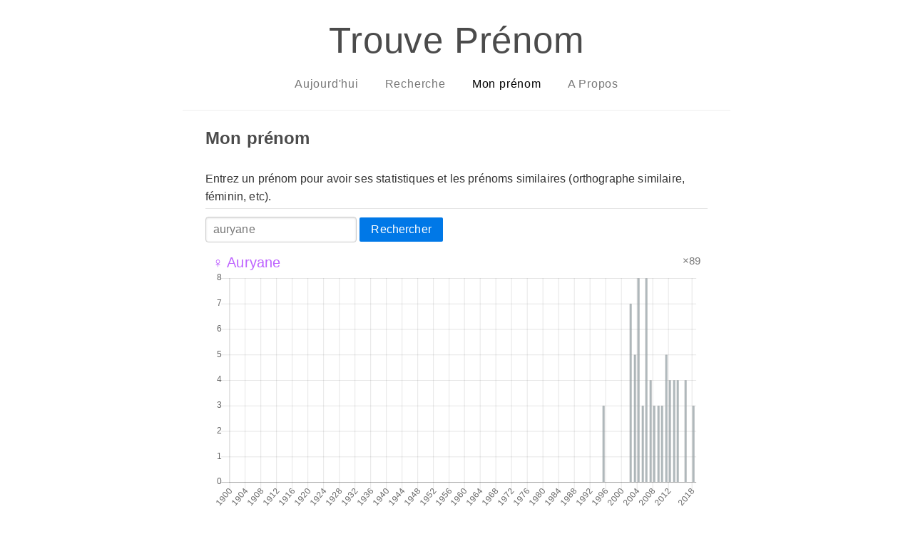

--- FILE ---
content_type: text/html; charset=utf-8
request_url: https://trouveprenoms.azurewebsites.net/name/auryane
body_size: 4147
content:
<!DOCTYPE html>
<html lang="fr">
<head>
    <meta charset="utf-8" />
    <meta name="viewport" content="width=device-width, initial-scale=1">
    <meta name="description" content="Trouve Prénom - auryane : statistiques et pr&#xE9;noms similaires">
    <meta name="author" content="Damien Mayance">
    <!-- Twitter -->
    <meta name="twitter:card" content="summary">
    <meta name="twitter:creator" content="@valryon">
    <meta name="twitter:title" content="Trouve Prénom">
    <meta name="twitter:description" content="auryane : statistiques et pr&#xE9;noms similaires">
    <!-- Facebook -->
    <meta property="og:url" content="http://trouveprenoms.azurewebsites.net/">
    <meta property="og:title" content="Trouve Prénom">
    <meta property="og:description" content="auryane : statistiques et pr&#xE9;noms similaires">
    <meta property="og:type" content="website">
    <title>Trouve Prénom - auryane : statistiques et pr&#xE9;noms similaires</title>
    <link rel="stylesheet" href="/css/pure-min.css" />
    <link rel="stylesheet" href="/css/pure-babyblue.css" />
    <link rel="stylesheet" href="/css/grids-responsive-min.css" />
    <link rel="stylesheet" href="/css/site.css" />
    <script src="/js/Chart.min.js"></script>
</head>
<body>
    <div class="layout">
        <div class="main">
            <div class="header">
                <h1>Trouve Prénom</h1>
                <div class="pure-menu pure-menu-horizontal">
                    <ul class="pure-menu-list">
                        <li class="pure-menu-item ">
                            <a class="pure-menu-link" href="/">Aujourd'hui</a>
                        </li>
                        <li class="pure-menu-item ">
                            <a class="pure-menu-link" href="/search">Recherche</a>
                        </li>
                        <li class="pure-menu-item  pure-menu-selected">
                            <a class="pure-menu-link" href="/name/auryane">Mon prénom</a>
                        </li>
                        <li class="pure-menu-item ">
                            <a class="pure-menu-link" href="/about">A Propos</a>
                        </li>
                    </ul>
                </div>
            </div>
            
<div class="content">
    <h2>Mon prénom</h2>
</div>

<div class="content">
    <form class="pure-form" action="/name/auryane" method="get">
        <fieldset>
            <legend>Entrez un prénom pour avoir ses statistiques et les prénoms similaires (orthographe similaire, féminin, etc).</legend>
            <input type="text" name="search" value="auryane" placeholder="Jean-Michel..." />
            <button type="submit" class="pure-button pure-button-primary">Rechercher</button>
        </fieldset>
    </form>
</div>

<div class="content">
    <div class="pure-g">
            <div class="pure-u-1 pure-u-md-1-1 pure-u-lg-1-1">
                <div class="widget">
    <div class="pure-g">
        <div class="pure-u-2-3">            
            <a class="prenom girl" href="/name/auryane">
                &#x2640; Auryane
            </a>
        </div>
        <div class="pure-u-1-3 occurences">
            <span class="occurences-text">&#215;89</span>
        </div>
    </div>
    <div class="pure-u-1-1">
        <canvas id="chart-36636984"></canvas>
    </div>
</div>
<script>
var ctx = document.getElementById("chart-36636984").getContext('2d');
var myChart = new Chart(ctx, {
    type: 'bar',
    data: {
        labels: ["1900","1901","1902","1903","1904","1905","1906","1907","1908","1909","1910","1911","1912","1913","1914","1915","1916","1917","1918","1919","1920","1921","1922","1923","1924","1925","1926","1927","1928","1929","1930","1931","1932","1933","1934","1935","1936","1937","1938","1939","1940","1941","1942","1943","1944","1945","1946","1947","1948","1949","1950","1951","1952","1953","1954","1955","1956","1957","1958","1959","1960","1961","1962","1963","1964","1965","1966","1967","1968","1969","1970","1971","1972","1973","1974","1975","1976","1977","1978","1979","1980","1981","1982","1983","1984","1985","1986","1987","1988","1989","1990","1991","1992","1993","1994","1995","1996","1997","1998","1999","2000","2001","2002","2003","2004","2005","2006","2007","2008","2009","2010","2011","2012","2013","2014","2015","2016","2017","2018"],
        datasets: [{
            label: '',
            backgroundColor: "rgba(159,170,174,0.8)", borderWidth: 1,
            hoverBackgroundColor: "rgba(232,105,90,0.8)",
            hoverBorderColor: "orange",
            data:  [0,0,0,0,0,0,0,0,0,0,0,0,0,0,0,0,0,0,0,0,0,0,0,0,0,0,0,0,0,0,0,0,0,0,0,0,0,0,0,0,0,0,0,0,0,0,0,0,0,0,0,0,0,0,0,0,0,0,0,0,0,0,0,0,0,0,0,0,0,0,0,0,0,0,0,0,0,0,0,0,0,0,0,0,0,0,0,0,0,0,0,0,0,0,0,3,0,0,0,0,0,0,7,5,8,3,8,4,3,3,3,5,4,4,4,0,4,0,3]
        }]
    },
    options: {
        legend: {
            display: false
        },
        scales: {
            yAxes: [{
                ticks: {
                    beginAtZero:true
                }
            }]
        }
    }
});
</script>

            </div>
            <div class="pure-u-1 pure-u-md-1-1 pure-u-lg-1-1">
                <div class="widget">
    <div class="pure-g">
        <div class="pure-u-2-3">            
            <a class="prenom girl" href="/name/auriane">
                &#x2640; Auriane
            </a>
        </div>
        <div class="pure-u-1-3 occurences">
            <span class="occurences-text">&#215;5661</span>
        </div>
    </div>
    <div class="pure-u-1-1">
        <canvas id="chart-35082462"></canvas>
    </div>
</div>
<script>
var ctx = document.getElementById("chart-35082462").getContext('2d');
var myChart = new Chart(ctx, {
    type: 'bar',
    data: {
        labels: ["1900","1901","1902","1903","1904","1905","1906","1907","1908","1909","1910","1911","1912","1913","1914","1915","1916","1917","1918","1919","1920","1921","1922","1923","1924","1925","1926","1927","1928","1929","1930","1931","1932","1933","1934","1935","1936","1937","1938","1939","1940","1941","1942","1943","1944","1945","1946","1947","1948","1949","1950","1951","1952","1953","1954","1955","1956","1957","1958","1959","1960","1961","1962","1963","1964","1965","1966","1967","1968","1969","1970","1971","1972","1973","1974","1975","1976","1977","1978","1979","1980","1981","1982","1983","1984","1985","1986","1987","1988","1989","1990","1991","1992","1993","1994","1995","1996","1997","1998","1999","2000","2001","2002","2003","2004","2005","2006","2007","2008","2009","2010","2011","2012","2013","2014","2015","2016","2017","2018"],
        datasets: [{
            label: '',
            backgroundColor: "rgba(159,170,174,0.8)", borderWidth: 1,
            hoverBackgroundColor: "rgba(232,105,90,0.8)",
            hoverBorderColor: "orange",
            data:  [0,0,0,0,0,0,0,0,0,0,0,0,0,0,0,0,0,0,0,0,0,0,0,0,0,0,0,0,0,0,0,0,0,0,0,0,0,0,0,0,0,0,0,0,0,0,0,0,0,0,0,0,0,0,0,0,0,0,0,0,0,0,0,0,0,0,0,0,0,3,0,0,0,0,6,3,3,7,9,19,26,26,27,26,35,32,58,91,109,99,120,154,135,144,178,208,273,318,310,276,305,300,260,290,277,226,197,141,153,126,94,113,88,83,79,62,38,61,56]
        }]
    },
    options: {
        legend: {
            display: false
        },
        scales: {
            yAxes: [{
                ticks: {
                    beginAtZero:true
                }
            }]
        }
    }
});
</script>

            </div>
            <div class="pure-u-1 pure-u-md-1-1 pure-u-lg-1-1">
                <div class="widget">
    <div class="pure-g">
        <div class="pure-u-2-3">            
            <a class="prenom girl" href="/name/aurane">
                &#x2640; Aurane
            </a>
        </div>
        <div class="pure-u-1-3 occurences">
            <span class="occurences-text">&#215;564</span>
        </div>
    </div>
    <div class="pure-u-1-1">
        <canvas id="chart-30444928"></canvas>
    </div>
</div>
<script>
var ctx = document.getElementById("chart-30444928").getContext('2d');
var myChart = new Chart(ctx, {
    type: 'bar',
    data: {
        labels: ["1900","1901","1902","1903","1904","1905","1906","1907","1908","1909","1910","1911","1912","1913","1914","1915","1916","1917","1918","1919","1920","1921","1922","1923","1924","1925","1926","1927","1928","1929","1930","1931","1932","1933","1934","1935","1936","1937","1938","1939","1940","1941","1942","1943","1944","1945","1946","1947","1948","1949","1950","1951","1952","1953","1954","1955","1956","1957","1958","1959","1960","1961","1962","1963","1964","1965","1966","1967","1968","1969","1970","1971","1972","1973","1974","1975","1976","1977","1978","1979","1980","1981","1982","1983","1984","1985","1986","1987","1988","1989","1990","1991","1992","1993","1994","1995","1996","1997","1998","1999","2000","2001","2002","2003","2004","2005","2006","2007","2008","2009","2010","2011","2012","2013","2014","2015","2016","2017","2018"],
        datasets: [{
            label: '',
            backgroundColor: "rgba(159,170,174,0.8)", borderWidth: 1,
            hoverBackgroundColor: "rgba(232,105,90,0.8)",
            hoverBorderColor: "orange",
            data:  [0,0,0,0,0,0,0,0,0,0,0,0,0,0,0,0,0,0,0,0,0,0,0,0,0,0,0,0,0,0,0,0,0,0,0,0,0,0,0,0,0,0,0,0,0,0,0,0,0,0,0,0,0,0,0,0,0,0,0,0,0,0,0,0,0,0,0,0,0,0,0,0,0,0,0,0,0,0,4,0,0,0,0,0,0,0,0,0,3,3,0,7,5,12,11,21,18,13,33,31,18,20,25,25,43,38,29,33,20,19,23,24,11,10,7,7,16,12,5]
        }]
    },
    options: {
        legend: {
            display: false
        },
        scales: {
            yAxes: [{
                ticks: {
                    beginAtZero:true
                }
            }]
        }
    }
});
</script>

            </div>
            <div class="pure-u-1 pure-u-md-1-1 pure-u-lg-1-1">
                <div class="widget">
    <div class="pure-g">
        <div class="pure-u-2-3">            
            <a class="prenom girl" href="/name/lauryane">
                &#x2640; Lauryane
            </a>
        </div>
        <div class="pure-u-1-3 occurences">
            <span class="occurences-text">&#215;279</span>
        </div>
    </div>
    <div class="pure-u-1-1">
        <canvas id="chart-61229938"></canvas>
    </div>
</div>
<script>
var ctx = document.getElementById("chart-61229938").getContext('2d');
var myChart = new Chart(ctx, {
    type: 'bar',
    data: {
        labels: ["1900","1901","1902","1903","1904","1905","1906","1907","1908","1909","1910","1911","1912","1913","1914","1915","1916","1917","1918","1919","1920","1921","1922","1923","1924","1925","1926","1927","1928","1929","1930","1931","1932","1933","1934","1935","1936","1937","1938","1939","1940","1941","1942","1943","1944","1945","1946","1947","1948","1949","1950","1951","1952","1953","1954","1955","1956","1957","1958","1959","1960","1961","1962","1963","1964","1965","1966","1967","1968","1969","1970","1971","1972","1973","1974","1975","1976","1977","1978","1979","1980","1981","1982","1983","1984","1985","1986","1987","1988","1989","1990","1991","1992","1993","1994","1995","1996","1997","1998","1999","2000","2001","2002","2003","2004","2005","2006","2007","2008","2009","2010","2011","2012","2013","2014","2015","2016","2017","2018"],
        datasets: [{
            label: '',
            backgroundColor: "rgba(159,170,174,0.8)", borderWidth: 1,
            hoverBackgroundColor: "rgba(232,105,90,0.8)",
            hoverBorderColor: "orange",
            data:  [0,0,0,0,0,0,0,0,0,0,0,0,0,0,0,0,0,0,0,0,0,0,0,0,0,0,0,0,0,0,0,0,0,0,0,0,0,0,0,0,0,0,0,0,0,0,0,0,0,0,0,0,0,0,0,0,0,0,0,0,0,0,0,0,0,0,0,0,0,0,0,0,0,0,0,0,0,0,0,0,3,0,6,0,0,0,0,5,4,4,3,3,0,4,7,8,6,14,18,10,11,11,19,13,21,14,11,9,10,11,6,9,0,4,0,0,0,4,5]
        }]
    },
    options: {
        legend: {
            display: false
        },
        scales: {
            yAxes: [{
                ticks: {
                    beginAtZero:true
                }
            }]
        }
    }
});
</script>

            </div>
            <div class="pure-u-1 pure-u-md-1-1 pure-u-lg-1-1">
                <div class="widget">
    <div class="pure-g">
        <div class="pure-u-2-3">            
            <a class="prenom girl" href="/name/aureane">
                &#x2640; Aureane
            </a>
        </div>
        <div class="pure-u-1-3 occurences">
            <span class="occurences-text">&#215;123</span>
        </div>
    </div>
    <div class="pure-u-1-1">
        <canvas id="chart-32677671"></canvas>
    </div>
</div>
<script>
var ctx = document.getElementById("chart-32677671").getContext('2d');
var myChart = new Chart(ctx, {
    type: 'bar',
    data: {
        labels: ["1900","1901","1902","1903","1904","1905","1906","1907","1908","1909","1910","1911","1912","1913","1914","1915","1916","1917","1918","1919","1920","1921","1922","1923","1924","1925","1926","1927","1928","1929","1930","1931","1932","1933","1934","1935","1936","1937","1938","1939","1940","1941","1942","1943","1944","1945","1946","1947","1948","1949","1950","1951","1952","1953","1954","1955","1956","1957","1958","1959","1960","1961","1962","1963","1964","1965","1966","1967","1968","1969","1970","1971","1972","1973","1974","1975","1976","1977","1978","1979","1980","1981","1982","1983","1984","1985","1986","1987","1988","1989","1990","1991","1992","1993","1994","1995","1996","1997","1998","1999","2000","2001","2002","2003","2004","2005","2006","2007","2008","2009","2010","2011","2012","2013","2014","2015","2016","2017","2018"],
        datasets: [{
            label: '',
            backgroundColor: "rgba(159,170,174,0.8)", borderWidth: 1,
            hoverBackgroundColor: "rgba(232,105,90,0.8)",
            hoverBorderColor: "orange",
            data:  [0,0,0,0,0,0,0,0,0,0,0,0,0,0,0,0,0,0,0,0,0,0,0,0,0,0,0,0,0,0,0,0,0,0,0,0,0,0,0,0,0,0,0,0,0,0,0,0,0,0,0,0,0,0,0,0,0,0,0,0,0,0,0,0,0,0,0,0,0,0,0,0,0,0,0,0,0,0,0,0,0,0,0,0,0,0,0,0,0,0,0,0,0,0,0,0,4,0,0,4,4,5,13,12,15,13,11,11,8,3,5,3,0,0,0,0,0,0,0]
        }]
    },
    options: {
        legend: {
            display: false
        },
        scales: {
            yAxes: [{
                ticks: {
                    beginAtZero:true
                }
            }]
        }
    }
});
</script>

            </div>
            <div class="pure-u-1 pure-u-md-1-1 pure-u-lg-1-1">
                <div class="widget">
    <div class="pure-g">
        <div class="pure-u-2-3">            
            <a class="prenom girl" href="/name/aurlane">
                &#x2640; Aurlane
            </a>
        </div>
        <div class="pure-u-1-3 occurences">
            <span class="occurences-text">&#215;85</span>
        </div>
    </div>
    <div class="pure-u-1-1">
        <canvas id="chart-52129754"></canvas>
    </div>
</div>
<script>
var ctx = document.getElementById("chart-52129754").getContext('2d');
var myChart = new Chart(ctx, {
    type: 'bar',
    data: {
        labels: ["1900","1901","1902","1903","1904","1905","1906","1907","1908","1909","1910","1911","1912","1913","1914","1915","1916","1917","1918","1919","1920","1921","1922","1923","1924","1925","1926","1927","1928","1929","1930","1931","1932","1933","1934","1935","1936","1937","1938","1939","1940","1941","1942","1943","1944","1945","1946","1947","1948","1949","1950","1951","1952","1953","1954","1955","1956","1957","1958","1959","1960","1961","1962","1963","1964","1965","1966","1967","1968","1969","1970","1971","1972","1973","1974","1975","1976","1977","1978","1979","1980","1981","1982","1983","1984","1985","1986","1987","1988","1989","1990","1991","1992","1993","1994","1995","1996","1997","1998","1999","2000","2001","2002","2003","2004","2005","2006","2007","2008","2009","2010","2011","2012","2013","2014","2015","2016","2017","2018"],
        datasets: [{
            label: '',
            backgroundColor: "rgba(159,170,174,0.8)", borderWidth: 1,
            hoverBackgroundColor: "rgba(232,105,90,0.8)",
            hoverBorderColor: "orange",
            data:  [0,0,0,0,0,0,0,0,0,0,0,0,0,0,0,0,0,0,0,0,0,0,0,0,0,0,0,0,0,0,0,0,0,0,0,0,0,0,0,0,0,0,0,0,0,0,0,0,0,0,0,0,0,0,0,0,0,0,0,0,0,0,0,0,0,0,0,0,0,0,0,0,0,0,0,0,0,0,0,0,0,0,0,0,0,0,0,0,0,0,0,0,0,0,0,5,4,5,0,0,7,0,6,3,5,6,3,6,0,6,6,0,0,3,0,0,0,0,0]
        }]
    },
    options: {
        legend: {
            display: false
        },
        scales: {
            yAxes: [{
                ticks: {
                    beginAtZero:true
                }
            }]
        }
    }
});
</script>

            </div>
            <div class="pure-u-1 pure-u-md-1-1 pure-u-lg-1-1">
                <div class="widget">
    <div class="pure-g">
        <div class="pure-u-2-3">            
            <a class="prenom girl" href="/name/aryane">
                &#x2640; Aryane
            </a>
        </div>
        <div class="pure-u-1-3 occurences">
            <span class="occurences-text">&#215;38</span>
        </div>
    </div>
    <div class="pure-u-1-1">
        <canvas id="chart-10949621"></canvas>
    </div>
</div>
<script>
var ctx = document.getElementById("chart-10949621").getContext('2d');
var myChart = new Chart(ctx, {
    type: 'bar',
    data: {
        labels: ["1900","1901","1902","1903","1904","1905","1906","1907","1908","1909","1910","1911","1912","1913","1914","1915","1916","1917","1918","1919","1920","1921","1922","1923","1924","1925","1926","1927","1928","1929","1930","1931","1932","1933","1934","1935","1936","1937","1938","1939","1940","1941","1942","1943","1944","1945","1946","1947","1948","1949","1950","1951","1952","1953","1954","1955","1956","1957","1958","1959","1960","1961","1962","1963","1964","1965","1966","1967","1968","1969","1970","1971","1972","1973","1974","1975","1976","1977","1978","1979","1980","1981","1982","1983","1984","1985","1986","1987","1988","1989","1990","1991","1992","1993","1994","1995","1996","1997","1998","1999","2000","2001","2002","2003","2004","2005","2006","2007","2008","2009","2010","2011","2012","2013","2014","2015","2016","2017","2018"],
        datasets: [{
            label: '',
            backgroundColor: "rgba(159,170,174,0.8)", borderWidth: 1,
            hoverBackgroundColor: "rgba(232,105,90,0.8)",
            hoverBorderColor: "orange",
            data:  [0,0,0,0,0,0,0,0,0,0,0,0,0,0,0,0,0,0,0,0,0,0,0,0,0,0,0,0,0,0,0,0,0,0,0,0,0,0,0,0,0,0,0,0,0,0,0,0,0,0,0,0,0,0,0,0,0,0,0,0,0,0,0,0,0,0,0,0,0,0,0,0,0,0,0,0,0,0,0,0,0,0,0,0,0,0,0,0,0,0,0,0,0,0,0,0,0,0,0,0,0,0,0,0,0,0,0,0,0,0,0,0,0,0,5,0,0,0,4]
        }]
    },
    options: {
        legend: {
            display: false
        },
        scales: {
            yAxes: [{
                ticks: {
                    beginAtZero:true
                }
            }]
        }
    }
});
</script>

            </div>
            <div class="pure-u-1 pure-u-md-1-1 pure-u-lg-1-1">
                <div class="widget">
    <div class="pure-g">
        <div class="pure-u-2-3">            
            <a class="prenom girl" href="/name/auryana">
                &#x2640; Auryana
            </a>
        </div>
        <div class="pure-u-1-3 occurences">
            <span class="occurences-text">&#215;27</span>
        </div>
    </div>
    <div class="pure-u-1-1">
        <canvas id="chart-15147936"></canvas>
    </div>
</div>
<script>
var ctx = document.getElementById("chart-15147936").getContext('2d');
var myChart = new Chart(ctx, {
    type: 'bar',
    data: {
        labels: ["1900","1901","1902","1903","1904","1905","1906","1907","1908","1909","1910","1911","1912","1913","1914","1915","1916","1917","1918","1919","1920","1921","1922","1923","1924","1925","1926","1927","1928","1929","1930","1931","1932","1933","1934","1935","1936","1937","1938","1939","1940","1941","1942","1943","1944","1945","1946","1947","1948","1949","1950","1951","1952","1953","1954","1955","1956","1957","1958","1959","1960","1961","1962","1963","1964","1965","1966","1967","1968","1969","1970","1971","1972","1973","1974","1975","1976","1977","1978","1979","1980","1981","1982","1983","1984","1985","1986","1987","1988","1989","1990","1991","1992","1993","1994","1995","1996","1997","1998","1999","2000","2001","2002","2003","2004","2005","2006","2007","2008","2009","2010","2011","2012","2013","2014","2015","2016","2017","2018"],
        datasets: [{
            label: '',
            backgroundColor: "rgba(159,170,174,0.8)", borderWidth: 1,
            hoverBackgroundColor: "rgba(232,105,90,0.8)",
            hoverBorderColor: "orange",
            data:  [0,0,0,0,0,0,0,0,0,0,0,0,0,0,0,0,0,0,0,0,0,0,0,0,0,0,0,0,0,0,0,0,0,0,0,0,0,0,0,0,0,0,0,0,0,0,0,0,0,0,0,0,0,0,0,0,0,0,0,0,0,0,0,0,0,0,0,0,0,0,0,0,0,0,0,0,0,0,0,0,0,0,0,0,0,0,0,0,0,0,0,0,0,0,0,0,0,0,0,0,0,0,0,0,0,0,0,0,0,0,4,3,3,0,0,0,0,0,0]
        }]
    },
    options: {
        legend: {
            display: false
        },
        scales: {
            yAxes: [{
                ticks: {
                    beginAtZero:true
                }
            }]
        }
    }
});
</script>

            </div>
            <div class="pure-u-1 pure-u-md-1-1 pure-u-lg-1-1">
                <div class="widget">
    <div class="pure-g">
        <div class="pure-u-2-3">            
            <a class="prenom girl" href="/name/aur%c3%a9ane">
                &#x2640; Aur&#xE9;ane
            </a>
        </div>
        <div class="pure-u-1-3 occurences">
            <span class="occurences-text">&#215;22</span>
        </div>
    </div>
    <div class="pure-u-1-1">
        <canvas id="chart-52010358"></canvas>
    </div>
</div>
<script>
var ctx = document.getElementById("chart-52010358").getContext('2d');
var myChart = new Chart(ctx, {
    type: 'bar',
    data: {
        labels: ["1900","1901","1902","1903","1904","1905","1906","1907","1908","1909","1910","1911","1912","1913","1914","1915","1916","1917","1918","1919","1920","1921","1922","1923","1924","1925","1926","1927","1928","1929","1930","1931","1932","1933","1934","1935","1936","1937","1938","1939","1940","1941","1942","1943","1944","1945","1946","1947","1948","1949","1950","1951","1952","1953","1954","1955","1956","1957","1958","1959","1960","1961","1962","1963","1964","1965","1966","1967","1968","1969","1970","1971","1972","1973","1974","1975","1976","1977","1978","1979","1980","1981","1982","1983","1984","1985","1986","1987","1988","1989","1990","1991","1992","1993","1994","1995","1996","1997","1998","1999","2000","2001","2002","2003","2004","2005","2006","2007","2008","2009","2010","2011","2012","2013","2014","2015","2016","2017","2018"],
        datasets: [{
            label: '',
            backgroundColor: "rgba(159,170,174,0.8)", borderWidth: 1,
            hoverBackgroundColor: "rgba(232,105,90,0.8)",
            hoverBorderColor: "orange",
            data:  [0,0,0,0,0,0,0,0,0,0,0,0,0,0,0,0,0,0,0,0,0,0,0,0,0,0,0,0,0,0,0,0,0,0,0,0,0,0,0,0,0,0,0,0,0,0,0,0,0,0,0,0,0,0,0,0,0,0,0,0,0,0,0,0,0,0,0,0,0,0,0,0,0,0,0,0,0,0,0,0,0,0,0,0,0,0,0,0,0,0,0,0,0,0,0,0,0,0,3,0,0,0,0,0,0,0,0,0,0,0,0,5,0,0,0,0,0,3,0]
        }]
    },
    options: {
        legend: {
            display: false
        },
        scales: {
            yAxes: [{
                ticks: {
                    beginAtZero:true
                }
            }]
        }
    }
});
</script>

            </div>
            <div class="pure-u-1 pure-u-md-1-1 pure-u-lg-1-1">
                <div class="widget">
    <div class="pure-g">
        <div class="pure-u-2-3">            
            <a class="prenom girl" href="/name/lauriane">
                &#x2640; Lauriane
            </a>
        </div>
        <div class="pure-u-1-3 occurences">
            <span class="occurences-text">&#215;13862</span>
        </div>
    </div>
    <div class="pure-u-1-1">
        <canvas id="chart-35940845"></canvas>
    </div>
</div>
<script>
var ctx = document.getElementById("chart-35940845").getContext('2d');
var myChart = new Chart(ctx, {
    type: 'bar',
    data: {
        labels: ["1900","1901","1902","1903","1904","1905","1906","1907","1908","1909","1910","1911","1912","1913","1914","1915","1916","1917","1918","1919","1920","1921","1922","1923","1924","1925","1926","1927","1928","1929","1930","1931","1932","1933","1934","1935","1936","1937","1938","1939","1940","1941","1942","1943","1944","1945","1946","1947","1948","1949","1950","1951","1952","1953","1954","1955","1956","1957","1958","1959","1960","1961","1962","1963","1964","1965","1966","1967","1968","1969","1970","1971","1972","1973","1974","1975","1976","1977","1978","1979","1980","1981","1982","1983","1984","1985","1986","1987","1988","1989","1990","1991","1992","1993","1994","1995","1996","1997","1998","1999","2000","2001","2002","2003","2004","2005","2006","2007","2008","2009","2010","2011","2012","2013","2014","2015","2016","2017","2018"],
        datasets: [{
            label: '',
            backgroundColor: "rgba(159,170,174,0.8)", borderWidth: 1,
            hoverBackgroundColor: "rgba(232,105,90,0.8)",
            hoverBorderColor: "orange",
            data:  [0,0,0,0,0,0,4,0,0,0,3,6,5,4,3,0,0,0,0,0,0,0,0,3,0,3,0,0,5,14,8,6,6,4,5,0,4,5,5,4,3,0,4,5,4,4,5,13,9,9,12,15,11,14,6,15,9,14,11,11,13,10,10,7,10,4,7,9,14,12,12,13,8,14,11,16,16,263,127,268,262,241,294,246,415,436,498,528,501,566,563,577,553,516,500,512,542,556,563,482,481,464,345,316,289,237,234,165,163,155,102,83,81,55,48,55,32,40,27]
        }]
    },
    options: {
        legend: {
            display: false
        },
        scales: {
            yAxes: [{
                ticks: {
                    beginAtZero:true
                }
            }]
        }
    }
});
</script>

            </div>
    </div>

</div>

            <div class="footer">
                <div class="content">
                    <p>&copy; 2026 - Fait avec ♥︎ par <a href="https://dmayance.com">Damien Mayance</a></p>
                </div>
                <div class="content">
                    <p>Données fournies par <a href="https://www.insee.fr/fr/statistiques/2540004">l'INSEE</a>. Site hébergé sur <a href="https://azure.microsoft.com/fr-fr/">Azure</a>. Mis en forme par <a href="https://purecss.io/">Pure.css.</a> <a href="https://github.com/valryon/trouveprenom">Code source</a>.</p>
                </div>
            </div>
        </div>
    </div>
    
</body>
</html>
